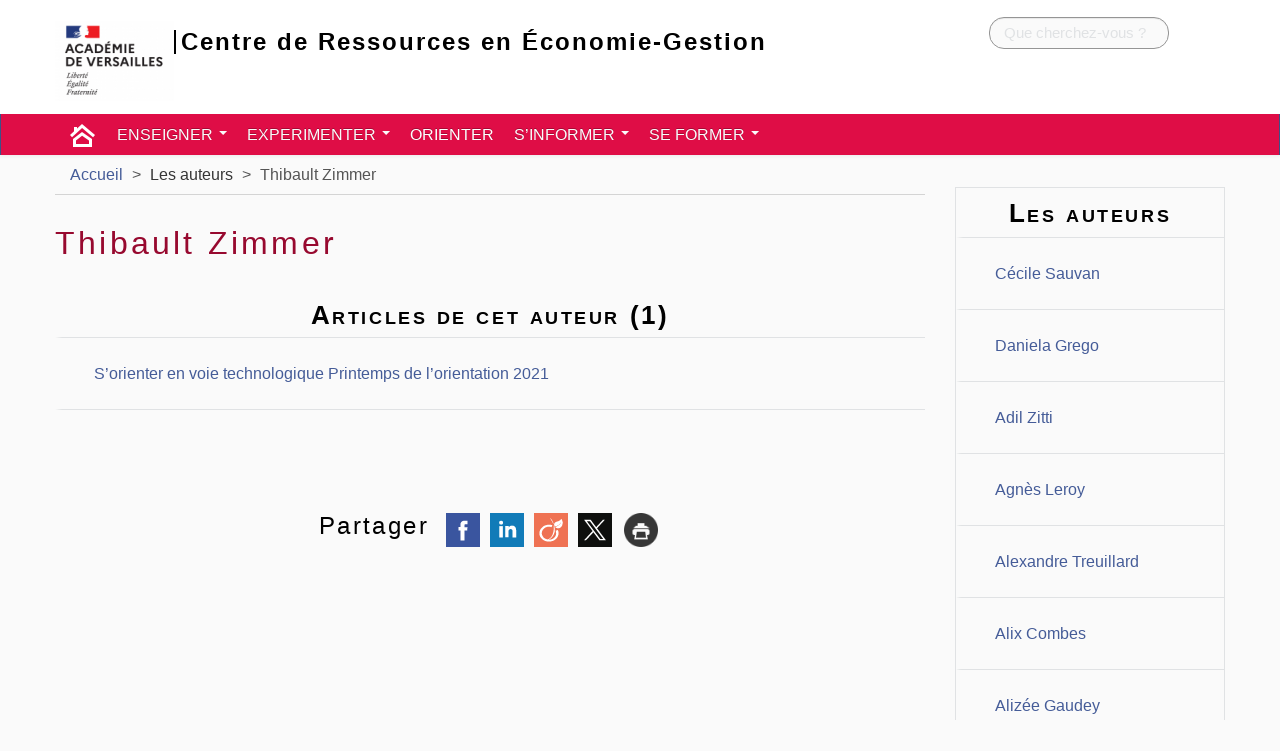

--- FILE ---
content_type: text/html; charset=utf-8
request_url: https://creg.ac-versailles.fr/thibault-zimmer
body_size: 5812
content:
<!DOCTYPE HTML>
<html class="page_auteur sans_composition ltr fr no-js" lang="fr" dir="ltr">
	<head>
		<script type='text/javascript'>/*<![CDATA[*/(function(H){H.className=H.className.replace(/\bno-js\b/,'js')})(document.documentElement);/*]]>*/</script>
		
		<meta http-equiv="Content-Type" content="text/html; charset=utf-8" />

		<title>Thibault Zimmer - Centre de Ressources en Économie-Gestion</title>

<link rel="canonical" href="https://creg.ac-versailles.fr/thibault-zimmer" />


<link rel="shortcut icon" href="sites/creg.ac-versailles.fr/squelettes/favicon.ico?1510830789" type="image/x-icon" />


<link rel="alternate" type="application/rss+xml" title="Thibault Zimmer" href="spip.php?page=backend&amp;id_auteur=281" /><meta name="generator" content="SPIP 4.1.18" />

<script type="text/javascript">
var error_on_ajaxform='Oups. Une erreur inattendue a empêché de soumettre le formulaire. Vous pouvez essayer à nouveau.';
</script>

<link rel="alternate" type="application/rss+xml" title="Syndiquer tout le site" href="spip.php?page=backend" />
<meta name="viewport" content="width=device-width, initial-scale=1.0">
    
<link rel='stylesheet' href='local/cache-css/c6921c60b5cd034fa6c80911ac437fe4.css?1767610075' type='text/css' />









<script type='text/javascript'>var var_zajax_content='content';</script><script type="text/javascript">/* <![CDATA[ */
var mediabox_settings={"auto_detect":true,"ns":"box","tt_img":true,"sel_g":"#documents_portfolio a[type='image\/jpeg'],#documents_portfolio a[type='image\/png'],#documents_portfolio a[type='image\/gif']","sel_c":".mediabox","str_ssStart":"Diaporama","str_ssStop":"Arr\u00eater","str_cur":"{current}\/{total}","str_prev":"Pr\u00e9c\u00e9dent","str_next":"Suivant","str_close":"Fermer","str_loading":"Chargement\u2026","str_petc":"Taper \u2019Echap\u2019 pour fermer","str_dialTitDef":"Boite de dialogue","str_dialTitMed":"Affichage d\u2019un media","splash_url":"","lity":{"skin":"_simple-dark","maxWidth":"90%","maxHeight":"90%","minWidth":"400px","minHeight":"","slideshow_speed":"2500","opacite":"0.9","defaultCaptionState":"expanded"}};
/* ]]> */</script>
<!-- insert_head_css -->

























<script type='text/javascript' src='local/cache-js/13080df44734bb0718e97494c2b062ee.js?1767609128'></script>










<!-- insert_head -->




<link rel="alternate" type="application/json+oembed" href="https://creg.ac-versailles.fr/oembed.api/?format=json&amp;url=https%3A%2F%2Fcreg.ac-versailles.fr%2Fthibault-zimmer" />









<!--[if lt IE 9]>
<script type="text/javascript" src="plugins/bootstrap/bootstrap2spip/js/html5.js"></script>
<script type="text/javascript" src="plugins/bootstrap/bootstrap2spip/js/respond.min.js"></script>
<![endif]-->

<link rel="icon" type="image/x-icon" href="sites/creg.ac-versailles.fr/squelettes/favicon.ico" />
<link rel="shortcut icon" type="image/x-icon" href="sites/creg.ac-versailles.fr/squelettes/favicon.ico" />

<link rel="apple-touch-icon" href="plugins/spipr-dane/img/apple-icon.png"/>	</head>
	<body>
	<div class="row" id="header-menu-dane">
		<div class="container">
			<div id="tab-panel" tabindex="-1">
    <div id="tab-contents">
        <div id="tab-dane" class="span2">
            <a href="http://www.dane.ac-versailles.fr/" class="spip_out"><img src='https://creg.ac-versailles.fr/local/cache-vignettes/L107xH90/dane-54b86.png?1767609128' alt='dane' width='107' height='90' /></a>
        </div>
        <ul id="tab-nav">
            <li class="span3">
                <h2>Académie numérique</h2>
                <ul>
                    <li><a href="http://www.ac-versailles.fr/" class="spip_out">Site académique</a></li>
                    <li><a href="http://www.dane.ac-versailles.fr/">Site de la Dane</a></li>
                    <li><a href="http://webtv.ac-versailles.fr/" class="spip_out">WebTV</a></li>
                    <li><a href="https://magistere.education.fr/ac-versailles/" class="spip_out">M@gistère</a></li>
                </ul>
            </li>
            <li class="span2">
                <h2>Outils</h2>
                <ul>
                    <li><a href="http://blog.ac-versailles.fr/" class="spip_out">Blogs</a></li>
                    <li><a href="http://scolawebtv.crdp-versailles.fr/" class="spip_out">ScolaWebTV</a></li>
                    <li><a href="http://xia.dane.ac-versailles.fr/" class="spip_out">Xia</a></li>
                    <li><a href="http://edu-portail.ac-versailles.fr/" class="spip_out">Éduportail</a></li>
                </ul>
            </li>
            <li class="span3">
                <h2>Sites et actualités</h2>
                <ul>
                    <li><a href="http://www.dane.ac-versailles.fr/star">Sites favoris</a></li>
                    <li><a href="http://www.dane.ac-versailles.fr/1">Sites disciplinaires</a></li>
                    <li><a href="http://www.dane.ac-versailles.fr/spip.php?site1">Actualités des sites pédagogiques</a></li>
                    <li><a href="http://www.education-aux-medias.ac-versailles.fr/" class="spip_out">Éducation aux médias</a></li>
                    <li><a href="http://www.ent.ac-versailles.fr/" class="spip_out">ENT</a></li>
                </ul>
            </li>
            <li class="span2">
                <h2>Participer</h2>
                <ul>
                    <li><a href="http://logicielslibres.dane.ac-versailles.fr/" class="spip_out">Logiciels libres</a></li>
                    <li><a href="http://wiki.dane.ac-versailles.fr/" class="spip_out">Wiki Dane</a></li>
                    <li><a href="http://www.creatice.ac-versailles.fr/" class="spip_out">Créatice</a></li>
                </ul>
            </li>
        </ul>
    </div>
</div>		</div>
	</div>
	<div class="page">
		<div class="header" id="header">
			<div class="container">
				<div class="row">
	
<header class="accueil clearfix span12">
<div id="logo-institution" class="span2">
		<a href="http://www.ac-versailles.fr" class="spip_out"><img src='local/cache-vignettes/L119xH80/ac_versailles-d65ea.png?1767609128' alt='Acad&#233;mie de Normandie' width='119' height='80' /></a>
	</div>
	 <a rel="start home" href="https://creg.ac-versailles.fr/" title="Accueil"
	><h1 id="logo_site_spip" class="span10 right crayon meta-valeur-nom_site ">
		<span id="nom_site_spip">Centre de Ressources en Économie-Gestion</span>
		
	</h1> </a>
	
</header>
<div class="form-search"><div class="formulaire_spip formulaire_recherche " id="formulaire_recherche">
<form action="spip.php?page=recherche" method="get" ><div>
	<input name="page" value="recherche" type="hidden"
/>
	
	<label for="recherche" class="muted">Rechercher :</label>
	<div class="input-append">
		<input type="search" class="search text search-query" name="recherche" placeholder="Que cherchez-vous ?" id="recherche" accesskey="4" />
		<button type="submit" class="btn" title="Rechercher" >&gt;&gt;</button>
	</div>
</div></form>
</div>
</div>

</div>			</div>
		</div>
		<div class="navbar navbar-inverse" id="nav">
			<div class="menu menu-container navbar-inner">
    <a class="btn btn-navbar" data-toggle="collapse" data-target=".nav-collapse-main"><span class="icon-bar"></span><span class="icon-bar"></span><span class="icon-bar"></span></a>
<div class="nav-collapse nav-collapse-main collapse"><ul class="menu-items menu-liste nav span12">
		<li class="item menu-entree item-picto home"><a href="https://creg.ac-versailles.fr/" class="icon-nav-home"> </a></li>
				
        
        
        <li class="item item-384 menu-entree dropdown">
            <a href="enseigner" class="dropdown-toggle" data-toggle="dropdown">ENSEIGNER <b class="caret"></b></a>
            <ul class="dropdown-menu dropdown_384">
            
                <li class="item menu-entree niveau2"><a href="enseigner-en-voie-technologique">Enseigner en voie technologique</a>
                                  </li>
            
                <li class="item menu-entree niveau2"><a href="enseigner-en-voie-professionnelle">Enseigner en voie professionnelle</a>
                                  </li>
            
                <li class="item menu-entree niveau2"><a href="enseigner-en-transversalite">Enseigner en transversalité</a>
                                  </li>
            
                <li class="item menu-entree niveau2"><a href="exploiter-les-pfmp-stages">Exploiter les  PFMP/STAGES</a>
                                  </li>
            
                <li class="item menu-entree niveau2"><a href="evaluer-392">Evaluer</a>
                                  </li>
            
                <li class="item menu-entree niveau2"><a href="favoriser-l-egalite">Faire partager les valeurs de la république</a>
                                  </li>
            
                <li class="item menu-entree niveau2"><a href="enseigner-de-facon-hybride">Enseigner de façon hybride</a>
                                  </li>
            
                <li class="item menu-entree niveau2"><a href="en-emi-602">En EMI</a>
                                  </li>
            
              
            </ul>
        </li>
        
        
        
        <li class="item item-402 menu-entree dropdown">
            <a href="experimenter" class="dropdown-toggle" data-toggle="dropdown">EXPERIMENTER <b class="caret"></b></a>
            <ul class="dropdown-menu dropdown_402">
            
                <li class="item menu-entree niveau2"><a href="concours-et-prix">Concours et prix</a>
                                  </li>
            
                <li class="item menu-entree niveau2"><a href="enseigner-avec-le-numerique-389">Enseigner avec le numérique</a>
                                  </li>
            
                <li class="item menu-entree niveau2"><a href="experimenter-en-classe">Tester de nouvelles pratiques pédagogiques</a>
                                  </li>
            
              
            </ul>
        </li>
        
        
        
        <li class="item menu-entree item-413"><a href="s-orienter">ORIENTER</a></li>
        
        
        
        <li class="item item-405 menu-entree dropdown">
            <a href="s-informer" class="dropdown-toggle" data-toggle="dropdown">S&#8217;INFORMER <b class="caret"></b></a>
            <ul class="dropdown-menu dropdown_405">
            
                <li class="item menu-entree niveau2"><a href="approfondir-ses-connaissances-scientifiques">Veille informationnelle en économie-gestion</a>
                                  </li>
            
                <li class="item menu-entree niveau2"><a href="groupe-d-inspection">Groupe d&#8217;inspection</a>
                                  </li>
            
                <li class="item menu-entree niveau2"><a href="ian-542">IAN</a>
                                  </li>
            
                <li class="item menu-entree niveau2"><a href="projets-et-partenariats">Projets et partenariats</a>
                                  </li>
            
                <li class="item menu-entree niveau2"><a href="information-institutionnelles">Information institutionnelles</a>
                                  </li>
            
                <li class="item menu-entree niveau2"><a href="les-actualites-du-creg">Les actualités du CREG LP</a>
                                  </li>
            
                <li class="item menu-entree niveau2"><a href="Lettre-Tic-Edu">LETTRE Édu_Num</a>
                                  </li>
            
                <li class="item menu-entree niveau2"><a href="liens-utiles-412">Liens utiles</a>
                                  </li>
            
                <li class="item menu-entree niveau2"><a href="archives-consultables"> Archives veille scientifique avant 2020</a>
                                  </li>
            
              
            </ul>
        </li>
        
        
        
        <li class="item item-396 menu-entree dropdown">
            <a href="se-former" class="dropdown-toggle" data-toggle="dropdown">SE FORMER <b class="caret"></b></a>
            <ul class="dropdown-menu dropdown_396">
            
                <li class="item menu-entree niveau2"><a href="se-preparer-aux-concours">Se préparer au concours</a>
                                  </li>
            
                <li class="item menu-entree niveau2"><a href="vivre-son-annee-de-stagiaire">Vivre son année de stagiaire ou de néo-contractuel</a>
                                  </li>
            
                <li class="item menu-entree niveau2"><a href="autoformation">Evoluer dans son métier</a>
                                  </li>
            
                <li class="item menu-entree niveau2"><a href="s-inscrire-a-un-stage">S&#8217;inscrire à un stage</a>
                                  </li>
            
                <li class="item menu-entree niveau2"><a href="journees-de-l-economie-gestion-401">Journées de l&#8217;économie-gestion</a>
                                  </li>
            
              
            </ul>
        </li>
        
        
    </ul></div>
</div>
		</div>
		<div class="container">
			<div class="row">
				<div class="content span9 " id="content">
					<ul class="breadcrumb">
	<li><a href="https://creg.ac-versailles.fr/">Accueil</a><span class="divider"> &gt; </span></li>
	<li><span>Les auteurs</span><span class="divider"> &gt; </span></li>
	<li class="active"><span>Thibault Zimmer</span></li>
</ul>					<section class="vcard" itemscope itemtype="http://schema.org/Person"> 
	<header class="cartouche">
		<h1 class="crayon auteur-qui-281 fn" itemprop="name">Thibault Zimmer</h1>
	</header>

	<div class="main">
		
		
	</div>

	<aside>
		
		<div class='ajaxbloc' data-ajax-env='/6lMxvGtdIqqKT23Bwe0nA7P5nrg0dpf+zeI9PZzSKHBUlfvGv9M7CaNO3eWtuAydZnm1k34BpdzN8YHd4t/1cOwV4wsNvU/YUeoFoITepx9e0/8rw/f0As/dnlwzzTJV8011JXnUelUoRCmBqANnY0zvq+sPZqneaMD6Y2ReTJK6gkFCtKMW4QNcted1k/Af1CsS/qTL9QMiz1q9dO3t3AtQBbRLPS9Q9Ms5xAhHsIe1xbCdHJDOgCWcreRWv/XwYrioGZXtZ2CMEU=' data-origin="thibault-zimmer">


<div class="liste articles">
	<a id='pagination_articles' class='pagination_ancre'></a>
	<h2 class="h2">Articles de cet auteur (1)</h2>
	<ul class="liste-items">
		
		<li class="item"><a href="s-orienter-en-voie-technologique-printemps-de-l-orientation-2021">S&#8217;orienter en voie technologique Printemps de l’orientation 2021 </a></li>
		
	</ul>
	
</div>
</div><!--ajaxbloc-->	</aside>

	<footer>
		
	</footer>
</section>					<footer class="boutons_options clear noprint">
						<h2 id="socialtags">Partager</h2>
						<div class="article_print bouton"><img src='plugins/spipr-dane/images/printer.png' class="bouton_print" width='28' height='28' alt='Imprimer cette page (impression du contenu de la page)' /></div>			
					</footer>
				</div>
				<div class="aside secondary col span3" id="aside">
										<div class="liste auteurs">
		<a id='pagination_auteurs' class='pagination_ancre'></a>
		<h2 class="h2">Les auteurs</h2>
		<ul class="liste-items">
			
			<li class="item"><a href="cecile-sauvan">Cécile Sauvan</a></li>
			
			<li class="item"><a href="daniela-greco">Daniela Grego</a></li>
			
			<li class="item"><a href="adil-zitti">Adil Zitti</a></li>
			
			<li class="item"><a href="agnes-leroy">Agnès Leroy</a></li>
			
			<li class="item"><a href="Alexandre-Treuillard">Alexandre Treuillard</a></li>
			
			<li class="item"><a href="alix-combes">Alix Combes</a></li>
			
			<li class="item"><a href="alizee-gaudey">Alizée Gaudey</a></li>
			
			<li class="item"><a href="Amaya-Geronimi">Amaya Geronimi</a></li>
			
			<li class="item"><a href="annabelle-girault">Annabelle Girault</a></li>
			
			<li class="item"><a href="annabelle-girault-334">Annabelle Girault</a></li>
			
			<li class="item"><a href="Anne-Dominici">Anne Dominici</a></li>
			
			<li class="item"><a href="Anne-Petersen">Anne Petersen</a></li>
			
			<li class="item"><a href="Anne-Caroline-Zoel">Anne-Caroline Zoel</a></li>
			
			<li class="item"><a href="Anne-Gaelle-Saiah">Anne-Gaëlle Saiah</a></li>
			
			<li class="item"><a href="anne-laure-riviere">Anne-Laure Rivière</a></li>
			
			<li class="item"><a href="Annie-Claude-Coze">Annie-Claude Coze</a></li>
			
			<li class="item"><a href="antony-lepercq">Antony Lepercq</a></li>
			
			<li class="item"><a href="ariane-carrere">ARIANE CARRERE</a></li>
			
			<li class="item"><a href="audrey-martin">Audrey Martin</a></li>
			
			<li class="item"><a href="Aurelie-Enguehard">Aurélie Enguehard</a></li>
			
		</ul>
		<div class="pagination"><ul><li class="active"><span class="on active">0</span></li><li><a href='thibault-zimmer?debut_auteurs=20#pagination_auteurs' class='lien_pagination' rel='nofollow'>20</a></li><li><a href='thibault-zimmer?debut_auteurs=40#pagination_auteurs' class='lien_pagination' rel='nofollow'>40</a></li><li><a href='thibault-zimmer?debut_auteurs=60#pagination_auteurs' class='lien_pagination' rel='nofollow'>60</a></li><li

	class="tbc disabled"><span>...</span></li><li><a
	href='thibault-zimmer?debut_auteurs=280#pagination_auteurs'
	class='lien_pagination'
	title='15'
	rel='nofollow'><i class="icon-fast-forward"></i></a></li>
	</ul></div>
	</div>				</div>
			</div>
		</div>
		
		<div class="container">
			<div class="row">
				<div id="logos_institutionnels">
					<ul class="inline">
					
					<li><a href="http://eduscol.education.fr/bd/urtic/ecogest/" title="&#201;DU&#039;Bases &#201;conomie et gestion" class="spip_out"><img
	src="local/cache-vignettes/L128xH50/siteon8-6f3ef.png?1767609128" class='spip_logo' width='128' height='50'
	alt="" /></a></li>
					
					<li><a href="https://crcom.ac-versailles.fr/" title="Le r&#233;seau national CrCom" class="spip_out"><img
	src="local/cache-vignettes/L130xH50/siteon12-470c8.png?1767609128" class='spip_logo' width='130' height='50'
	alt="" /></a></li>
					
					<li><a href="http://www.hotellerie-restauration.ac-versailles.fr/" title="H&#244;tellerie-Restauration" class="spip_out"><img
	src="local/cache-vignettes/L68xH50/siteon10-6b600.png?1767609128" class='spip_logo' width='68' height='50'
	alt="" /></a></li>
					
					<li><a href="http://www.metiers-alimentation.ac-versailles.fr/" title="Centre de Ressources National des M&#233;tiers de l&#039;Alimentation" class="spip_out"><img
	src="local/cache-vignettes/L68xH50/siteon5-24d3f.png?1767609128" class='spip_logo' width='68' height='50'
	alt="" /></a></li>
					
					<li><a href="http://www.cerpeg.fr/cerpeg/" title="CERPEG" class="spip_out"><img
	src="local/cache-vignettes/L140xH45/siteon13-80a28.png?1767609128" class='spip_logo' width='140' height='45'
	alt="" /></a></li>
					
					<li><a href="http://www.ac-versailles.fr" title="Acad&#233;mie de Versailles" class="spip_out"><img
	src="local/cache-vignettes/L74xH50/siteon7-facb5.png?1767609128" class='spip_logo' width='74' height='50'
	alt="" /></a></li>
					
					<li><a href="https://drane-versailles.region-academique-idf.fr/" title="Drane de l&#039;acad&#233;mie de Versailles" class="spip_out"><img
	src="local/cache-vignettes/L323xH50/drane-cf389.png?1767609128" class='spip_logo' width='323' height='50'
	alt="" /></a></li>
					
					<li><a href="ariane.ac-versailles.fr" title="ARIANE" class="spip_out"><img
	src="local/cache-vignettes/L203xH50/siteon123-c5baa.jpg?1767609128" class='spip_logo' width='203' height='50'
	alt="" /></a></li>
					
					<li><a href="http://eduscol.education.fr/pid31532/stages-cerpep-de-formation-en-milieu-professionnel.html" title="CEFPEP" class="spip_out"><img
	src="local/cache-vignettes/L131xH50/siteon16-3732c.png?1767609128" class='spip_logo' width='131' height='50'
	alt="" /></a></li>
					
					<li><a href="http://crcf.ac-grenoble.fr/" title="Centre de Ressources Comptabilit&#233; et Finance (CRCF) - Economie et Gestion - BTS CGO, DCG, DSCG" class="spip_out"><img
	src="local/cache-vignettes/L55xH50/siteon15-105fd.png?1767609128" class='spip_logo' width='55' height='50'
	alt="" /></a></li>
					
					<li><a href="http://www.crcm-tl.fr/" title="centre de ressources en communication, mercatique, transport et logistique" class="spip_out"><img
	src="local/cache-vignettes/L118xH50/siteon3-132f8.png?1767609128" class='spip_logo' width='118' height='50'
	alt="" /></a></li>
					
					<li><a href="http://www.reseaucerta.org/" title="R&#233;seau CERTA" class="spip_out"><img
	src="local/cache-vignettes/L145xH50/siteon14-811f9.png?1767609128" class='spip_logo' width='145' height='50'
	alt="" /></a></li>
					
					<li><a href="https://creg.ac-versailles.fr/les-sites-academiques-de-l-economie-gestion" title="Sites acad&#233;miques en Economie-Gestion" class="spip_out"><img
	src="local/cache-vignettes/L54xH50/siteon117-7b361.png?1767609128" class='spip_logo' width='54' height='50'
	alt="" /></a></li>
					
					</ul>
				</div>
			</div>
		</div>
		
		<div class="footer" id="footer">
			<div class="container ">
	<p class="colophon">
		2026 - Centre de Ressources en Économie-Gestion
	</p>
	<ul class="liste-items center">
		<li class="item"><a rel="contents" href="spip.php?page=plan">Plan du site</a></li>
		<li class="item"><a href="spip.php?page=mentions" >Mentions légales</a></li>
		<li class="item"><a href="Viviane-Mechali">Contact</a></li>
		<li class="item"><a href="spip.php?page=backend">Flux RSS</a></li>
	</ul>
	<ul class="liste-items right">
			<li class="item">
			<a href="spip.php?page=login&amp;url=thibault-zimmer" rel="nofollow" class='login_modal'>Se connecter</a>
			
		</li>
		</ul>
</div>		</div>
	</div>
</body></html>
